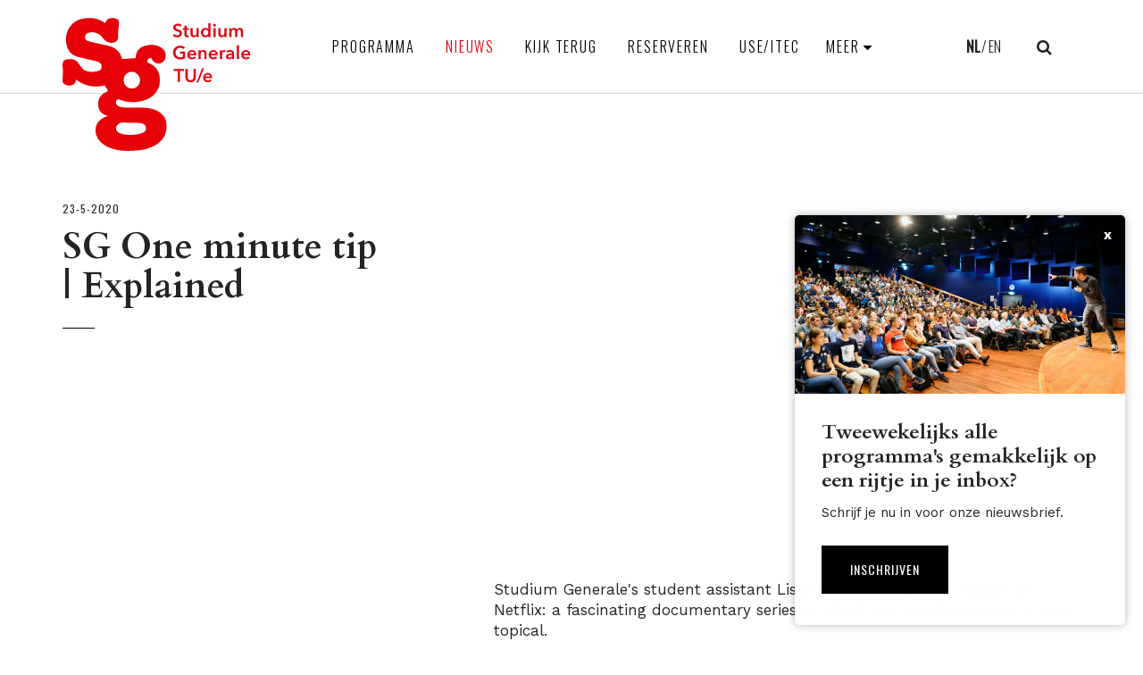

--- FILE ---
content_type: text/html; charset=utf-8
request_url: https://studiumgenerale-eindhoven.nl/nl/nieuws/sg-one-minute-tip-explained/
body_size: 16083
content:
<!DOCTYPE html>
<html>
<head>
    <!--''''''''''''''''''''''''''''''''''''''''''''''''''''''''''''''''''//-->
    <!--                                                                  //-->
    <!--  This site has been developed by:                                //-->
    <!--  The Cre8ion.Lab - The Creative Communication Company            //-->
    <!--                    Copyright 2026 - All rights reserved          //-->
    <!--  www.cre8ion.com                                                 //-->
    <!--  info@cre8ion.com                                                //-->
    <!--                                                                  //-->
    <!--''''''''''''''''''''''''''''''''''''''''''''''''''''''''''''''''''//-->
    <title>SG One minute tip | Explained, Studium Generale</title>
    <meta name="description" content=""/>
    <meta name="keywords" content=""/>
    <meta property="og:title" content="SG One minute tip | Explained, Studium Generale"/>
    <meta property="og:type" content="article"/>
    <meta property="og:url" content="https://studiumgenerale-eindhoven.nl/nl/nieuws/id-2743/sg-one-minute-tip-explained/"/>
    <meta property="og:description" content=""/>
    <meta property="og:image" content="https://studiumgenerale-eindhoven.nl/cache/sg-one-minute-tip--explained_3243/sg-one-minute-tip--explained-800-600.jpg"/>

    <meta http-equiv="Content-Type" content="text/html; charset=utf-8" />
    <meta name="viewport" content="width=device-width, initial-scale=1, user-scalable=yes, minimum-scale=0, maximum-scale=2" />
    <meta name="apple-mobile-web-app-capable" content="yes" />
    <meta name="apple-mobile-web-app-status-bar-style" content="default" />
    <meta http-equiv="X-UA-Compatible" content="IE=edge" />
    <meta name="author" content="Studium Generale, https://studiumgenerale-eindhoven.nl" />
    <meta name="revisit-after" content="6 days" />
    <!-- Favicon -->
    <link rel="apple-touch-icon" sizes="180x180" href="/Images/favicon/apple-touch-icon.png">
    <link rel="icon" type="image/png" sizes="32x32" href="/Images/favicon/favicon-32x32.png">
    <link rel="icon" type="image/png" sizes="16x16" href="/Images/favicon/favicon-16x16.png">
    <link rel="manifest" href="/Images/favicon/manifest.json">
    <link rel="mask-icon" href="/Images/favicon/safari-pinned-tab.svg" color="#5bbad5">
    <link rel="shortcut icon" href="/Images/favicon/favicon.ico">
    <meta name="msapplication-config" content="/Images/favicon/browserconfig.xml">
    <meta name="theme-color" content="#ffffff">
    <meta name="robots" content="index, follow" />
<meta name="googlebot" content="index, follow" />

    <meta http-equiv="language" content="NL" />
    <link rel="alternate" hreflang="nl" href="https://studiumgenerale-eindhoven.nl/nl/nieuws/" />
    <link rel="alternate" hreflang="en" href="https://studiumgenerale-eindhoven.nl/en/news/" />

    <meta http-equiv="language" content="NL" />
    <link rel="alternate" hreflang="nl" href="https://studiumgenerale-eindhoven.nl/nl/nieuws/" />
    <link rel="alternate" hreflang="en" href="https://studiumgenerale-eindhoven.nl/en/news/" />

    <link href="/Styles/styles.css?v=3" rel="stylesheet"/>

    <link href="https://fonts.googleapis.com/css?family=Cardo:700,400i|Oswald:300,400|Work+Sans:400,700" rel="stylesheet" />
    <link href="https://cdn.datatables.net/v/dt/jszip-3.1.3/pdfmake-0.1.27/dt-1.10.15/b-1.3.1/b-colvis-1.3.1/b-html5-1.3.1/b-print-1.3.1/cr-1.3.3/r-2.1.1/datatables.min.css" rel="stylesheet" />
    <link rel="stylesheet" href="https://cdnjs.cloudflare.com/ajax/libs/jqueryui/1.9.2/themes/base/jquery.ui.datepicker.min.css" />
    <div id="fb-root"></div>
    <script async defer crossorigin="anonymous" src="https://connect.facebook.net/nl_NL/sdk.js#xfbml=1&version=v9.0" nonce="q28xMURJ"></script>
</head>


<body>
    4
    <header class="header">
        <div class="grid grid-pad clearfix" style="position: relative;">
            <div class="col-3-12 md-col-1-2 logo">
                <a href="https://studiumgenerale-eindhoven.nl/nl/">Studium Generale</a>
            </div>
            <nav class="main-nav col-7-12 md-col-1-2">
                <div class="mobile-menu-toggle"><span></span><span></span><span></span></div>
                <div class="menu-container">
                    <ul id="main-menu-1"><li id="main-menu-1-item-li-289"><a id="main-menu-1-item-link-289" href="https://studiumgenerale-eindhoven.nl/nl/programma/">Programma</a></li><li id="main-menu-1-item-li-215"><a id="main-menu-1-item-link-215" class="active" href="https://studiumgenerale-eindhoven.nl/nl/nieuws/">Nieuws</a></li><li id="main-menu-1-item-li-385"><a id="main-menu-1-item-link-385" href="https://studiumgenerale-eindhoven.nl/nl/kijk-terug/">Kijk terug</a></li><li id="main-menu-1-item-li-357"><a id="main-menu-1-item-link-357" href="https://studiumgenerale-eindhoven.nl/nl/reserveren/">Reserveren</a></li><li id="main-menu-1-item-li-358"><a id="main-menu-1-item-link-358" href="https://studiumgenerale-eindhoven.nl/nl/useitec/">USE/ITEC</a></li></ul>
                    <ul>
                        <li>
                            <span>Meer</span>
                            <ul id="main-menu-2"><li id="main-menu-2-item-li-368"><a id="main-menu-2-item-link-368" href="https://studiumgenerale-eindhoven.nl/nl/archief/">Archief</a></li><li id="main-menu-2-item-li-359"><a id="main-menu-2-item-link-359" href="https://studiumgenerale-eindhoven.nl/nl/over-studium-generale/">Over Studium Generale</a></li><li id="main-menu-2-item-li-218"><a id="main-menu-2-item-link-218" href="https://studiumgenerale-eindhoven.nl/nl/contact/">Contact</a></li></ul>
                        </li>
                    </ul>
                    <div class="mobile-menu-footer">
                        <button class="search-trigger"></button>
                        <div class="lang-nav">
                            <ul>
<li>  <a href="https://studiumgenerale-eindhoven.nl/nl/nieuws/" class="nl active">NL</a></li><li>  <a href="https://studiumgenerale-eindhoven.nl/en/news/" class="en">EN</a></li></ul>

                        </div>
                    </div>
                </div>
            </nav>
            <div class="col-2-12 hide-on-md align-right">
                <div class="lang-nav">
                    <ul>
<li>  <a href="https://studiumgenerale-eindhoven.nl/nl/nieuws/" class="nl active">NL</a></li><li>  <a href="https://studiumgenerale-eindhoven.nl/en/news/" class="en">EN</a></li></ul>

                </div>
                <button class="search-trigger"></button>
            </div>
        </div>

    </header>
    <main class="content">
        <section class="grid page">
    <article class="event-article" itemscope itemtype="http://schema.org/Article">
        <div class="col-4-12 md-col-5-12 sm-col-1-1" id="side-column">
            <div class="side-column">
                <div class="genre">23-5-2020</div>
                <h1 itemprop="name">SG One minute tip | Explained</h1>
            </div>
        </div>
        <div class="col-7-12 push-1-12 md-push-0 sm-col-1-1" itemprop="articleBody">
                <iframe src="//www.youtube.com/embed/yt_xM9Mh0Qc?rel=0"
                        allowfullscreen="allowfullscreen"
                        mozallowfullscreen="mozallowfullscreen"
                        msallowfullscreen="msallowfullscreen"
                        oallowfullscreen="oallowfullscreen"
                        webkitallowfullscreen="webkitallowfullscreen"
                        width="100%" height="400px" frameborder="0">
                </iframe>
            <h2></h2>

                <div class="intro">
                    <p>Studium Generale&#39;s student assistant Lisa has a tip for you to watch on Netflix: a fascinating documentary series of which one specific episode is very topical.</p>

                </div>


                <div class="text">
                    <p><strong>SG One Minute Tips</strong></p>

<p>Shortly after the Corona virus took the stage, daily life has come to a standstill...but not online. Many good on- and offline initiatives in the field of science and culture are emerging right now. Our Studium Generale program makers and student assistants search the web, consult their network and they love to share with you the gems they have found in: &quot;<a href="https://studiumgenerale-eindhoven.nl/nl/nieuws/" target="_blank">The one minute tip</a>&quot; video series.</p>

                </div>

    </article>
</section>

    </main>
    <footer class="footer">
        <nav class="grid">
            <ul id="footer-menu-1" class="footer-links-large clearfix"><li id="footer-menu-1-item-li-289"><a id="footer-menu-1-item-link-289" href="https://studiumgenerale-eindhoven.nl/nl/programma/">Programma</a></li><li id="footer-menu-1-item-li-215"><a id="footer-menu-1-item-link-215" class="active" href="https://studiumgenerale-eindhoven.nl/nl/nieuws/">Nieuws</a></li><li id="footer-menu-1-item-li-385"><a id="footer-menu-1-item-link-385" href="https://studiumgenerale-eindhoven.nl/nl/kijk-terug/">Kijk terug</a></li><li id="footer-menu-1-item-li-357"><a id="footer-menu-1-item-link-357" href="https://studiumgenerale-eindhoven.nl/nl/reserveren/">Reserveren</a></li><li id="footer-menu-1-item-li-358"><a id="footer-menu-1-item-link-358" href="https://studiumgenerale-eindhoven.nl/nl/useitec/">USE/ITEC</a></li></ul>
            <ul id="footer-menu-2" class="footer-links-small"><li id="footer-menu-2-item-li-368"><a id="footer-menu-2-item-link-368" href="https://studiumgenerale-eindhoven.nl/nl/archief/">Archief</a></li><li id="footer-menu-2-item-li-359"><a id="footer-menu-2-item-link-359" href="https://studiumgenerale-eindhoven.nl/nl/over-studium-generale/">Over Studium Generale</a></li><li id="footer-menu-2-item-li-218"><a id="footer-menu-2-item-link-218" href="https://studiumgenerale-eindhoven.nl/nl/contact/">Contact</a></li></ul>

            <ul class="footer-links-xtrasmall clearfix">
                <li class="col-1-3 push-1-3 sm-col-1-1 sm-push-0">
                    <div class="form-group">
                        <label for="firstname">Schrijf je in voor onze nieuwsbrief:</label>
                        <div class="container">
                            <form class="newsletter-form-element clearfix" id="newsletterForm" action="/nl/mvc/newsletter/unsubscribe/" method="post" data-msg-title="Nieuwsbrief" data-msg-success="Bedankt voor je inschrijving, maar klik nog even in je (junk)mailbox op de bevestigingslink." data-msg-failed="Je bent al ingeschreven." data-msg-validation="Vul je e-mailadres in.">
                                <input name="__RequestVerificationToken" type="hidden" value="4wCFG7NH4WG_YdMLQ7YDh6X-Pm5wfataoVnxsRdGk6jR9JI0h8JL1m_DZreay_1uFr-SH5WIQGRoIjdet1iF5dJ5JeZ-bZhO17YAg4GGins1" />
                                <input type="hidden" name="list" value="ecdd30c3e7" />
                                <input type="hidden" name="name" value="" />
                                <input type="email" name="email" value="" placeholder="E-mailadres" />
                                <button type="submit">
                                    <i class="fa fa-chevron-right" aria-hidden="true"></i>
                                </button>
                            </form>
                        </div>
                    </div>
                </li>
            </ul>

            <ul class="footer-links-xtrasmall social-links">
                <li>
                    <a href="https://www.instagram.com/studiumgeneraletue/"><i class="fa fa-instagram" aria-hidden="true"></i></a>
                </li>
                <li>
                    <a href="https://www.youtube.com/channel/UCZLV3BqsUaKXaH594HEt6Ag"><i class="fa fa-youtube" aria-hidden="true"></i></a>
                </li>
                <li>
                    <a href="https://www.linkedin.com/company/studium-generale-tue/?originalSubdomain=nl"><i class="fa fa-linkedin" aria-hidden="true"></i></a>
                </li>
            </ul>


            <ul class="footer-links-xtrasmall clearfix">
                <li class="col-1-3 push-1-3">
                    <a href="mailto:studium.generale@tue.nl">
                        studium.generale@tue.nl
                    </a>
                </li>
            </ul>
        </nav>
        <div class="footerbar clearfix">
            <div class="grid">
                <div class="col-1-3 sm-col-1-1">
                    <ul id="footer-menu-3">
                        <li>
                            <span>
                                Nederland
                            </span>
                        </li>
                        <li>
                            <a href="https://studiumgenerale-eindhoven.nl/nl/voorwaarden/">Algemene voorwaarden</a>
                        </li>
                        <li>
                            <a href="https://studiumgenerale-eindhoven.nl/nl/disclaimer/">Disclaimer</a>
                        </li>
                    </ul>
                </div>
                <div class="col-2-3 sm-col-1-1 align-right">
                    <a href="https://www.cre8ion.com/" target="_blank" title="Webdevelopment Den Bosch">Website by The Cre8ion.Lab</a>
                    <a href="https://www.tue.nl/" target="_blank" class="tue" title="Technische Universiteit Eindhoven"></a>
                </div>
            </div>
        </div>
    </footer>

    <div class="overlay" id="search-overlay">
        <div class="grid search">
            <div class="close">Sluiten</div>
            <form method="get" class="col-8-12 push-2-12 sm-col-10-12 sm-push-1-12" action="https://studiumgenerale-eindhoven.nl/nl/zoeken/">
                <input type="text" name="q" placeholder="Vul hier je zoekterm in" />
                <button type="submit">Zoeken</button>
            </form>
        </div>
    </div>

    <div class="newsletterpopup">
        <figure class="newsletterImage"></figure>
        <h2>Tweewekelijks alle programma&#39;s gemakkelijk op een rijtje in je inbox?</h2>
        <p>Schrijf je nu in voor onze nieuwsbrief.</p>
        <a class="button" id="btn-newsletterpopup-accept" href="/nl/nieuwsbrief">Inschrijven</a>
        <div id="btn-newsletterpopup-decline">x</div>
    </div>

    <!-- Scripts -->
    <script src="//studiumgenerale-eindhoven.nl/Scripts/jquery.js?v=5d14e41a-b55c-4d77-8a5d-6260505060f4"></script>

    <script src="//studiumgenerale-eindhoven.nl/Scripts/scripts.js?v=d83e2ae7-2985-423c-85de-929c74f1f739"></script>

    <script src="https://cdnjs.cloudflare.com/ajax/libs/jqueryui/1.9.2/jquery.ui.core.min.js"></script>
    <script src="https://cdnjs.cloudflare.com/ajax/libs/jqueryui/1.9.2/i18n/jquery.ui.datepicker-nl.min.js"></script>
    <script src="https://cdnjs.cloudflare.com/ajax/libs/jqueryui/1.9.2/jquery.ui.datepicker.min.js"></script>
    <script src="https://cdn.datatables.net/v/dt/jszip-3.1.3/pdfmake-0.1.27/dt-1.10.15/b-1.3.1/b-colvis-1.3.1/b-html5-1.3.1/b-print-1.3.1/cr-1.3.3/r-2.1.1/datatables.min.js"></script>
    
    <script>
  (function(i,s,o,g,r,a,m){i['GoogleAnalyticsObject']=r;i[r]=i[r]||function(){
  (i[r].q=i[r].q||[]).push(arguments)},i[r].l=1*new Date();a=s.createElement(o),
  m=s.getElementsByTagName(o)[0];a.async=1;a.src=g;m.parentNode.insertBefore(a,m)
  })(window,document,'script','//www.google-analytics.com/analytics.js','ga');
  ga('create', 'UA-113056828-1', 'auto');
  ga('set', 'anonymizeIp', true);
  ga('send', 'pageview');
</script>


    <!-- Google tag (gtag.js) -->
    <script async src=https://www.googletagmanager.com/gtag/js?id=G-4JKKMXRDBX></script>
    <script>window.dataLayer = window.dataLayer || []; function gtag() { dataLayer.push(arguments); } gtag('js', new Date()); gtag('config', 'G-4JKKMXRDBX');</script>

</body>
</html>


